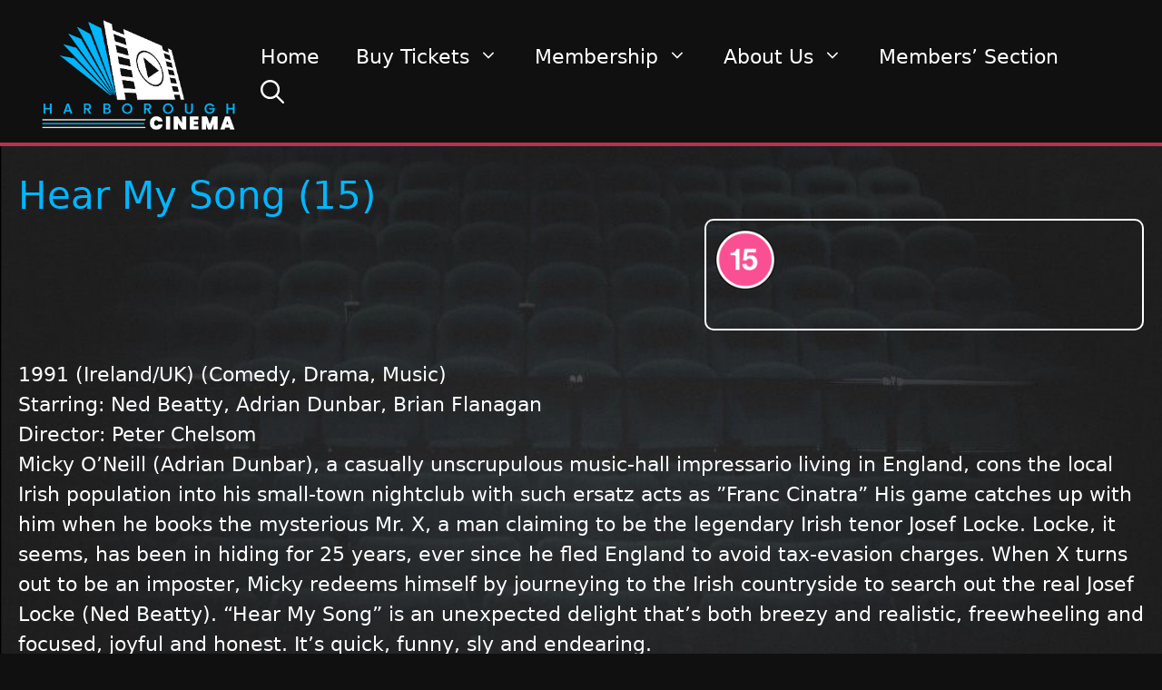

--- FILE ---
content_type: image/svg+xml
request_url: https://harboroughcinema.uk/wp-content/uploads/icon_charty_plan.svg
body_size: 195
content:
<?xml version="1.0" encoding="utf-8"?>
<!-- Generator: Adobe Illustrator 22.1.0, SVG Export Plug-In . SVG Version: 6.00 Build 0)  -->
<svg version="1.1" id="Layer_1" xmlns="http://www.w3.org/2000/svg" xmlns:xlink="http://www.w3.org/1999/xlink" x="0px" y="0px"
	 viewBox="0 0 390 331" style="enable-background:new 0 0 390 331;" xml:space="preserve">
<style type="text/css">
	.st0{fill:#799CE3;}
	.st1{fill:#485C8C;}
	.st2{fill:#D8D8FC;}
	.st3{fill:#A3A3D1;}
	.st4{fill:#EAEAF9;}
</style>
<path class="st0" d="M0,90l195,241l-13.5-140.3L120,90L69.4,60L0,90z"/>
<path class="st1" d="M270,90l-64,108.9L195,331L390,90l-63.8-30L270,90z"/>
<path class="st2" d="M270,90l-75,241L120,90l75-30L270,90z"/>
<path class="st3" d="M270,90l-75,241V60L270,90z"/>
<path class="st4" d="M270,90H120l5.4-42.3L195,0l46.2,25.2L270,90z"/>
<path class="st2" d="M270,90h-75V0l46.2,25.2L270,90z"/>
<path class="st4" d="M0,90h120L91.7,17.6L60,0L0,90z"/>
<path class="st2" d="M330,0l-60.6,45.9L270,90h120L330,0z"/>
<path class="st2" d="M60,0l60,90l75-90H60z"/>
<path class="st3" d="M195,0l75,90l60-90H195z"/>
</svg>
